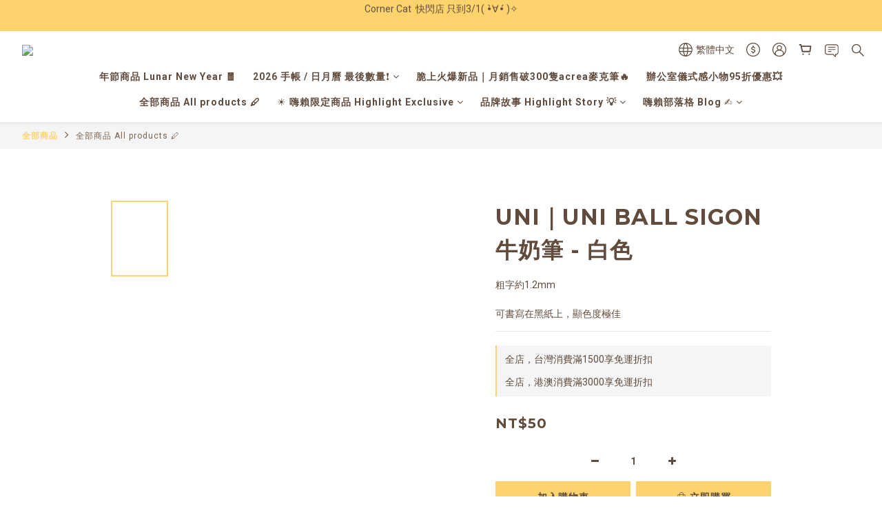

--- FILE ---
content_type: text/plain
request_url: https://www.google-analytics.com/j/collect?v=1&_v=j102&a=1239397745&t=event&ni=1&_s=1&dl=https%3A%2F%2Fwww.highlights1992.com%2Fproducts%2Funi%25EF%25BD%259Cuni-ball-sigon-%25E7%2589%259B%25E5%25A5%25B6%25E7%25AD%2586-1&ul=en-us%40posix&dt=UNI%EF%BD%9CUNI%20BALL%20SIGON%20%E7%89%9B%E5%A5%B6%E7%AD%86&sr=1280x720&vp=1280x720&ec=Page%20Scroll&ea=0%25&el=%2Fproducts%2Funi%25EF%25BD%259Cuni-ball-sigon-%25E7%2589%259B%25E5%25A5%25B6%25E7%25AD%2586-1&_u=aADAAUABAAAAACAAI~&jid=1577646871&gjid=406509465&cid=1148929225.1768890532&tid=UA-252711607-1&_gid=462930180.1768890532&_r=1&_slc=1&gtm=45He61e1n815G44PSLv899327258za200zd899327258&gcd=13l3l3l3l1l1&dma=0&tag_exp=103116026~103200004~104527906~104528500~104684208~104684211~105391253~115938466~115938468~117041587&z=472430759
body_size: -572
content:
2,cG-0J9BD4JQKF